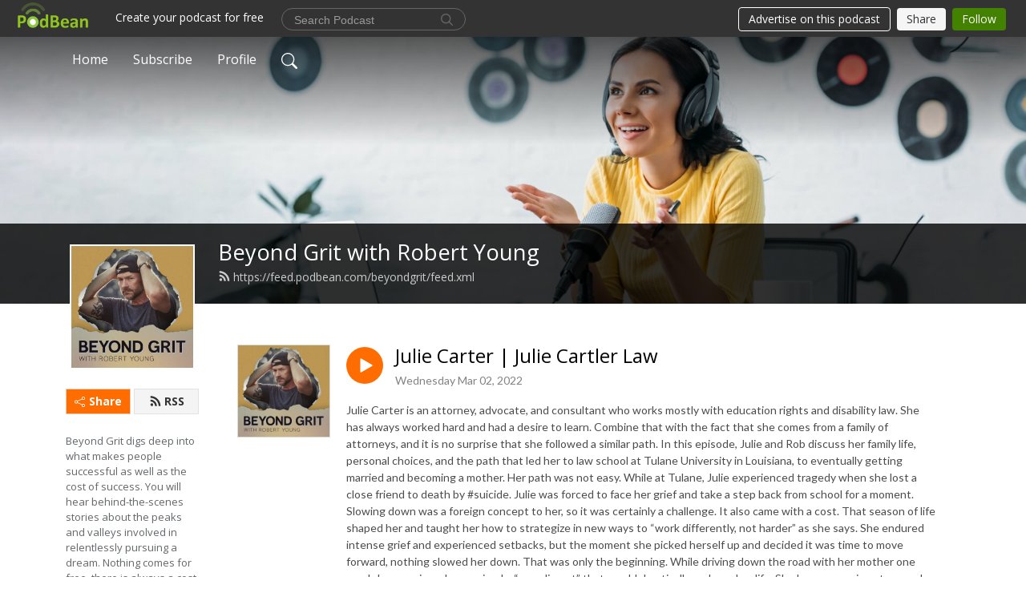

--- FILE ---
content_type: text/html; charset=UTF-8
request_url: https://beyondgrit.podbean.com/e/julie-carter-julie-cartler-law/
body_size: 9029
content:
<!DOCTYPE html>
<html  data-head-attrs=""  lang="en">
<head>
  <meta charset="UTF-8">
  <meta name="viewport" content="width=device-width, initial-scale=1.0">
  <meta name="mobile-web-app-capable" content="yes">
  <meta name="apple-mobile-web-app-status-bar-style" content="black">
  <meta name="theme-color" content="#ffffff">
  <link rel="stylesheet" href="https://cdnjs.cloudflare.com/ajax/libs/twitter-bootstrap/5.0.1/css/bootstrap.min.css" integrity="sha512-Ez0cGzNzHR1tYAv56860NLspgUGuQw16GiOOp/I2LuTmpSK9xDXlgJz3XN4cnpXWDmkNBKXR/VDMTCnAaEooxA==" crossorigin="anonymous" referrerpolicy="no-referrer" />
  <link rel="preconnect" href="https://fonts.googleapis.com">
  <link rel="preconnect" href="https://fonts.gstatic.com" crossorigin>
  <script type="module" crossorigin src="https://pbcdn1.podbean.com/fs1/user-site-dist/assets/index.1ad62341.js"></script>
    <link rel="modulepreload" href="https://pbcdn1.podbean.com/fs1/user-site-dist/assets/vendor.7a484e8a.js">
    <link rel="stylesheet" href="https://pbcdn1.podbean.com/fs1/user-site-dist/assets/index.d710f70e.css">
  <link rel="manifest" href="/user-site/manifest.webmanifest" crossorigin="use-credentials"><title>Julie Carter | Julie Cartler Law | Beyond Grit with Robert Young</title><link rel="icon" href="https://www.podbean.com/images/favicon.ico"><link rel="apple-touch-icon" href="https://www.podbean.com/images/favicon.ico"><meta property="og:title" content="Julie Carter | Julie Cartler Law | Beyond Grit with Robert Young"><meta property="og:image" content="https://d2bwo9zemjwxh5.cloudfront.net/image-logo/11124369/Beyond_Grit_-_Cover_Art_-_FINAL9a9z9_1200x628.jpg?s=f67a0d8184152195bd5af44c62e05ca5&amp;e=jpg"><meta property="og:type" content="article"><meta property="og:url" content="https://beyondgrit.podbean.com/e/julie-carter-julie-cartler-law/"><meta property="og:description" content="Julie Carter is an attorney, advocate, and consultant who works mostly with education rights and disability law. She has always worked hard and had a desire to learn. Combine that with the fact that she comes from a family of attorneys, and it is no surprise that she followed a similar path. In this episode, Julie and Rob discuss her family life, personal choices, and the path that led her to law school at Tulane University in Louisiana, to eventually getting married and becoming a mother. Her path was not easy. While at Tulane, Julie experienced tragedy when she lost a close friend to death by #suicide. Julie was forced to face her grief and take a step back from school for a moment. Slowing down was a foreign concept to her, so it was certainly a challenge. It also came with a cost. That season of life shaped her and taught her how to strategize in new ways to “work differently, not harder” as she says. She endured intense grief and experienced setbacks, but the moment she picked herself up and decided it was time to move forward, nothing slowed her down. That was only the beginning. While driving down the road with her mother one weekday morning, she received a “compliment” that would drastically reshape her life. She has an amazing story, and her mother has an interesting way of giving complements. Listen and find out. We hope you enjoy this episode. Make sure to like, rate, review, and tell someone about it. Follow Julie Carter and reach out if you have any legal needs.
.
Instagram: @juliecarterlaw
.
.
#attorney #femaleattorney #femalebusinessowner #educationrights #disabilityrights #children #advocate #struggle #survival #leadership #author #your #story #love #compassion #hope #home #family #life #lifestory #courage #change #give #art #athlete #hustle #beyond #grit #attorney "><meta name="description" content="Julie Carter is an attorney, advocate, and consultant who works mostly with education rights and disability law. She has always worked hard and had a desire to learn. Combine that with the fact that she comes from a family of attorneys, and it is no surprise that she followed a similar path. In this episode, Julie and Rob discuss her family life, personal choices, and the path that led her to law school at Tulane University in Louisiana, to eventually getting married and becoming a mother. Her path was not easy. While at Tulane, Julie experienced tragedy when she lost a close friend to death by #suicide. Julie was forced to face her grief and take a step back from school for a moment. Slowing down was a foreign concept to her, so it was certainly a challenge. It also came with a cost. That season of life shaped her and taught her how to strategize in new ways to “work differently, not harder” as she says. She endured intense grief and experienced setbacks, but the moment she picked herself up and decided it was time to move forward, nothing slowed her down. That was only the beginning. While driving down the road with her mother one weekday morning, she received a “compliment” that would drastically reshape her life. She has an amazing story, and her mother has an interesting way of giving complements. Listen and find out. We hope you enjoy this episode. Make sure to like, rate, review, and tell someone about it. Follow Julie Carter and reach out if you have any legal needs.
.
Instagram: @juliecarterlaw
.
.
#attorney #femaleattorney #femalebusinessowner #educationrights #disabilityrights #children #advocate #struggle #survival #leadership #author #your #story #love #compassion #hope #home #family #life #lifestory #courage #change #give #art #athlete #hustle #beyond #grit #attorney "><meta name="twitter:card" content="player"><meta name="twitter:site" content="@podbeancom"><meta name="twitter:url" content="https://beyondgrit.podbean.com/e/julie-carter-julie-cartler-law/"><meta name="twitter:title" content="Julie Carter | Julie Cartler Law | Beyond Grit with Robert Young"><meta name="twitter:description" content="Julie Carter is an attorney, advocate, and consultant who works mostly with education rights and disability law. She has always worked hard and had a desire to learn. Combine that with the fact that she comes from a family of attorneys, and it is no surprise that she followed a similar path. In this episode, Julie and Rob discuss her family life, personal choices, and the path that led her to law school at Tulane University in Louisiana, to eventually getting married and becoming a mother. Her path was not easy. While at Tulane, Julie experienced tragedy when she lost a close friend to death by #suicide. Julie was forced to face her grief and take a step back from school for a moment. Slowing down was a foreign concept to her, so it was certainly a challenge. It also came with a cost. That season of life shaped her and taught her how to strategize in new ways to “work differently, not harder” as she says. She endured intense grief and experienced setbacks, but the moment she picked herself up and decided it was time to move forward, nothing slowed her down. That was only the beginning. While driving down the road with her mother one weekday morning, she received a “compliment” that would drastically reshape her life. She has an amazing story, and her mother has an interesting way of giving complements. Listen and find out. We hope you enjoy this episode. Make sure to like, rate, review, and tell someone about it. Follow Julie Carter and reach out if you have any legal needs.
.
Instagram: @juliecarterlaw
.
.
#attorney #femaleattorney #femalebusinessowner #educationrights #disabilityrights #children #advocate #struggle #survival #leadership #author #your #story #love #compassion #hope #home #family #life #lifestory #courage #change #give #art #athlete #hustle #beyond #grit #attorney "><meta name="twitter:image" content="https://d2bwo9zemjwxh5.cloudfront.net/image-logo/11124369/Beyond_Grit_-_Cover_Art_-_FINAL9a9z9_1200x628.jpg?s=f67a0d8184152195bd5af44c62e05ca5&amp;e=jpg"><meta name="twitter:player" content="https://www.podbean.com/player-v2/?i=ikrtx-11beb59&amp;square=1"><meta name="twitter:player:width" content="420"><meta name="twitter:player:height" content="420"><meta http-equiv="Content-Type" content="text/html; charset=UTF-8"><meta http-equiv="Content-Language" content="en-us"><meta name="generator" content="Podbean 3.2"><meta name="viewport" content="width=device-width, user-scalable=no, initial-scale=1.0, minimum-scale=1.0, maximum-scale=1.0"><meta name="author" content="PodBean Development"><meta name="Copyright" content="PodBean"><meta name="HandheldFriendly" content="True"><meta name="MobileOptimized" content="MobileOptimized"><meta name="robots" content="all"><meta name="twitter:app:id:googleplay" content="com.podbean.app.podcast"><meta name="twitter:app:id:ipad" content="973361050"><meta name="twitter:app:id:iphone" content="973361050"><meta name="twitter:app:name:googleplay" content="Podbean"><meta name="twitter:app:name:ipad" content="Podbean"><meta name="twitter:app:name:iphone" content="Podbean"><script type="application/ld+json">{"@context":"https://schema.org/","@type":"PodcastEpisode","url":"/e/julie-carter-julie-cartler-law/","name":"Julie Carter | Julie Cartler Law","datePublished":"2022-03-02","description":"Julie Carter is an attorney, advocate, and consultant who works mostly with education rights and disability law. She has always worked hard and had a desire to learn. Combine that with the fact that she comes from a family of attorneys, and it is no surprise that she followed a similar path. In this episode, Julie and Rob discuss her family life, personal choices, and the path that led her to law school at Tulane University in Louisiana, to eventually getting married and becoming a mother. Her path was not easy. While at Tulane, Julie experienced tragedy when she lost a close friend to death by #suicide. Julie was forced to face her grief and take a step back from school for a moment. Slowing down was a foreign concept to her, so it was certainly a challenge. It also came with a cost. That season of life shaped her and taught her how to strategize in new ways to “work differently, not harder” as she says. She endured intense grief and experienced setbacks, but the moment she picked herself up and decided it was time to move forward, nothing slowed her down. That was only the beginning. While driving down the road with her mother one weekday morning, she received a “compliment” that would drastically reshape her life. She has an amazing story, and her mother has an interesting way of giving complements. Listen and find out. We hope you enjoy this episode. Make sure to like, rate, review, and tell someone about it. Follow Julie Carter and reach out if you have any legal needs.\n.\nInstagram: @juliecarterlaw\n.\n.\n#attorney #femaleattorney #femalebusinessowner #educationrights #disabilityrights #children #advocate #struggle #survival #leadership #author #your #story #love #compassion #hope #home #family #life #lifestory #courage #change #give #art #athlete #hustle #beyond #grit #attorney ","associatedMedia":{"@type":"MediaObject","contentUrl":"https://mcdn.podbean.com/mf/web/ey3yus/Julie_Carter_Final_.mp3"},"partOfSeries":{"@type":"PodcastSeries","name":"Beyond Grit with Robert Young","url":"https://beyondgrit.podbean.com"}}</script><link type="application/rss+xml" rel="alternate" href="https://feed.podbean.com/beyondgrit/feed.xml" title="Beyond Grit with Robert Young"><link rel="canonical" href="https://beyondgrit.podbean.com/e/julie-carter-julie-cartler-law/"><meta name="head:count" content="35"><link rel="modulepreload" crossorigin href="https://pbcdn1.podbean.com/fs1/user-site-dist/assets/episode.b821da30.js"><link rel="stylesheet" href="https://pbcdn1.podbean.com/fs1/user-site-dist/assets/episode.6d6d54b9.css"><link rel="modulepreload" crossorigin href="https://pbcdn1.podbean.com/fs1/user-site-dist/assets/HomeHeader.500f78d5.js"><link rel="stylesheet" href="https://pbcdn1.podbean.com/fs1/user-site-dist/assets/HomeHeader.f51f4f51.css"><link rel="modulepreload" crossorigin href="https://pbcdn1.podbean.com/fs1/user-site-dist/assets/HeadEpisode.60975439.js"><link rel="stylesheet" href="https://pbcdn1.podbean.com/fs1/user-site-dist/assets/HeadEpisode.72529506.css">
</head>
<body  data-head-attrs="" >
  <div id="app" data-server-rendered="true"><div class="main-page main-style-light" style="--font:Open Sans,Helvetica,Arial,Verdana,sans-serif;--secondaryFont:Lato,Helvetica,Arial,Verdana,sans-serif;--playerColor:#ff6d00;--playerColorRGB:255,109,0;--homeHeaderTextColor:#ffffff;"><!----><div loginurl="https://www.podbean.com/site/user/login?return=https%253A%252F%252Fbeyondgrit.podbean.com%252Fe%252Fjulie-carter-julie-cartler-law%252F&amp;rts=402df353aee8692c0e3bd0adaf15ad03fe18c420" postname="julie-carter-julie-cartler-law"><div class="theme-frontrow3 episode-detail d-flex flex-column h-100 navigation-transparent"><!--[--><div class="cc-navigation1 navigation" style="--navigationFontColor:#FFFFFF;--navigationBackgroundColor:#000000;"><nav class="navbar navbar-expand-lg"><div class="container justify-content-center"><div style="" class="nav-item search-icon list-unstyled"><button class="btn bg-transparent d-black d-lg-none border-0 nav-link text-dark px-2" type="button" title="Search"><svg xmlns="http://www.w3.org/2000/svg" width="20" height="20" fill="currentColor" class="bi bi-search" viewbox="0 0 16 16"><path d="M11.742 10.344a6.5 6.5 0 1 0-1.397 1.398h-.001c.03.04.062.078.098.115l3.85 3.85a1 1 0 0 0 1.415-1.414l-3.85-3.85a1.007 1.007 0 0 0-.115-.1zM12 6.5a5.5 5.5 0 1 1-11 0 5.5 5.5 0 0 1 11 0z"></path></svg></button></div><div class="h-search" style="display:none;"><input class="form-control shadow-sm rounded-pill border-0" title="Search" value="" type="text" placeholder="Search"><button type="button" class="btn bg-transparent border-0">Cancel</button></div><button class="navbar-toggler px-2" type="button" title="Navbar toggle" data-bs-toggle="collapse" data-bs-target="#navbarNav" aria-controls="navbarNav" aria-expanded="false" aria-label="Toggle navigation"><svg xmlns="http://www.w3.org/2000/svg" width="28" height="28" fill="currentColor" class="bi bi-list" viewbox="0 0 16 16"><path fill-rule="evenodd" d="M2.5 12a.5.5 0 0 1 .5-.5h10a.5.5 0 0 1 0 1H3a.5.5 0 0 1-.5-.5zm0-4a.5.5 0 0 1 .5-.5h10a.5.5 0 0 1 0 1H3a.5.5 0 0 1-.5-.5zm0-4a.5.5 0 0 1 .5-.5h10a.5.5 0 0 1 0 1H3a.5.5 0 0 1-.5-.5z"></path></svg></button><div class="collapse navbar-collapse" id="navbarNav"><ul class="navbar-nav" style=""><!--[--><li class="nav-item"><!--[--><a href="/" class="nav-link"><!--[-->Home<!--]--></a><!--]--></li><li class="nav-item"><!--[--><a target="_blank" rel="noopener noreferrer" class="nav-link" active-class="active" href="https://www.podbean.com/site/podcatcher/index/blog/mpG0pKFyOuVj"><!--[-->Subscribe<!--]--></a><!--]--></li><li class="nav-item"><!--[--><a target="_blank" rel="noopener noreferrer" class="nav-link" active-class="active" href="https://www.podbean.com/user-lxjLEys8qTK2"><!--[-->Profile<!--]--></a><!--]--></li><!--]--><!--[--><li style="" class="nav-item search-icon"><button class="btn bg-transparent border-0 nav-link" type="button" title="Search"><svg xmlns="http://www.w3.org/2000/svg" width="20" height="20" fill="currentColor" class="bi bi-search" viewbox="0 0 16 16"><path d="M11.742 10.344a6.5 6.5 0 1 0-1.397 1.398h-.001c.03.04.062.078.098.115l3.85 3.85a1 1 0 0 0 1.415-1.414l-3.85-3.85a1.007 1.007 0 0 0-.115-.1zM12 6.5a5.5 5.5 0 1 1-11 0 5.5 5.5 0 0 1 11 0z"></path></svg></button></li><!--]--></ul></div></div></nav></div><!----><!--]--><div class="common-content flex-shrink-0"><!--[--><!----><div class="cc-top-content home-header-bg"><div class="cover-panel"><div class="img"><img src="https://pbcdn1.podbean.com/fs1/user-site-dist/assets/frontrow3-banner-lignht.jpg" alt="Beyond Grit with Robert Young"></div></div><div class="navbar-bg-mask"></div><div class="podcast-title-bg"><div class="container"><div class="row"><div class="col-12 col-lg-3 col-xl-2 d-none d-lg-block"> </div><div class="col-12 col-lg-9 col-xl-10"><div class="podcast-feed"><h1 class="text-break mb-md-1"><a href="/" class=""><!--[-->Beyond Grit with Robert Young<!--]--></a></h1><p class="feed-link mb-2"><a class="text-decoration-none" href="https://feed.podbean.com/beyondgrit/feed.xml"><svg t="1625731275538" class="icon icon-rss" fill="currentColor" viewbox="0 0 1024 1024" version="1.1" xmlns="http://www.w3.org/2000/svg" p-id="11610" width="16" height="16"><path d="M329.143 768q0 45.714-32 77.714t-77.714 32-77.715-32-32-77.714 32-77.714 77.715-32 77.714 32 32 77.714z m292.571 70.286q1.143 16-9.714 27.428-10.286 12-26.857 12H508q-14.286 0-24.571-9.428T472 844.57q-12.571-130.857-105.429-223.714T142.857 515.43q-14.286-1.143-23.714-11.429t-9.429-24.571v-77.143q0-16.572 12-26.857 9.715-9.715 24.572-9.715h2.857q91.428 7.429 174.857 46T472 515.43q65.143 64.571 103.714 148t46 174.857z m292.572 1.143q1.143 15.428-10.286 26.857-10.286 11.428-26.286 11.428H796q-14.857 0-25.429-10T759.43 843.43Q752.57 720.57 701.714 610T569.43 418t-192-132.286T144 227.43q-14.286-0.572-24.286-11.143t-10-24.857v-81.715q0-16 11.429-26.285 10.286-10.286 25.143-10.286H148q149.714 7.428 286.571 68.571t243.143 168q106.857 106.286 168 243.143t68.572 286.572z" p-id="11611"></path></svg> https://feed.podbean.com/beyondgrit/feed.xml</a></p></div></div></div></div></div></div><!--]--><div class="container"><div class="row"><div class="col-12 col-lg-3 col-xl-2"><div class="left-side-panel"><div class="side-panel-content"><div class="text-center"><img class="podcast-logo" src="https://pbcdn1.podbean.com/imglogo/image-logo/11124369/Beyond_Grit_-_Cover_Art_-_FINAL9a9z9.jpg" alt="Beyond Grit with Robert Young"></div><!----><div class="row gx-1 share-rss justify-content-between pt-4"><div class="col"><a class="btn btn-share fs-14 fw-bolder text-white" href="javascript:void(0);"><svg xmlns="http://www.w3.org/2000/svg" width="16" height="16" fill="currentColor" class="bi bi-share" viewbox="0 0 16 16"><path d="M13.5 1a1.5 1.5 0 1 0 0 3 1.5 1.5 0 0 0 0-3zM11 2.5a2.5 2.5 0 1 1 .603 1.628l-6.718 3.12a2.499 2.499 0 0 1 0 1.504l6.718 3.12a2.5 2.5 0 1 1-.488.876l-6.718-3.12a2.5 2.5 0 1 1 0-3.256l6.718-3.12A2.5 2.5 0 0 1 11 2.5zm-8.5 4a1.5 1.5 0 1 0 0 3 1.5 1.5 0 0 0 0-3zm11 5.5a1.5 1.5 0 1 0 0 3 1.5 1.5 0 0 0 0-3z"></path></svg> Share</a></div><div class="col"><a class="btn btn-rss fs-14 fw-bolder" href="https://www.podbean.com/site/podcatcher/index/blog/mpG0pKFyOuVj"><svg t="1625731275538" class="icon icon-rss" fill="currentColor" viewbox="0 0 1024 1024" version="1.1" xmlns="http://www.w3.org/2000/svg" p-id="11610" width="16" height="16"><path d="M329.143 768q0 45.714-32 77.714t-77.714 32-77.715-32-32-77.714 32-77.714 77.715-32 77.714 32 32 77.714z m292.571 70.286q1.143 16-9.714 27.428-10.286 12-26.857 12H508q-14.286 0-24.571-9.428T472 844.57q-12.571-130.857-105.429-223.714T142.857 515.43q-14.286-1.143-23.714-11.429t-9.429-24.571v-77.143q0-16.572 12-26.857 9.715-9.715 24.572-9.715h2.857q91.428 7.429 174.857 46T472 515.43q65.143 64.571 103.714 148t46 174.857z m292.572 1.143q1.143 15.428-10.286 26.857-10.286 11.428-26.286 11.428H796q-14.857 0-25.429-10T759.43 843.43Q752.57 720.57 701.714 610T569.43 418t-192-132.286T144 227.43q-14.286-0.572-24.286-11.143t-10-24.857v-81.715q0-16 11.429-26.285 10.286-10.286 25.143-10.286H148q149.714 7.428 286.571 68.571t243.143 168q106.857 106.286 168 243.143t68.572 286.572z" p-id="11611"></path></svg> RSS</a></div></div><p class="podcast-description fs-13 pt-4 pb-lg-5" style="">Beyond Grit digs deep into what makes people successful as well as the cost of success. You will hear behind-the-scenes stories about the peaks and valleys involved in relentlessly pursuing a dream. Nothing comes for free, there is always a cost and smarts alone don’t guarantee success. It’s a person’s drive and determination, discipline and grit - that is the difference maker. If you’ve lived the journey or in the midst of it, you can’t help but appreciate these extraordinary tales of success.log</p></div></div></div><div class="col-12 col-lg-9 col-xl-10"><!----><!--[--><!----><div><div class="container list-container"><!--[--><h2 class="text-center cc-episode-title">Episodes</h2><!--]--><div class="episode-list-type-list row row-cols-1 row-cols-md-4 pt-4 g-4 mt-0 episode-content cc-episode-list"><!--[--><div class="col6 mt-0 card bg-transparent border-0 d-md-flex list"><div class="episode-logo position-relative" href="javascript:void(0)"><div class="e-logo"><img class="object-fit-cover" width="300" height="300" alt="Julie Carter | Julie Cartler Law" src="https://pbcdn1.podbean.com/imglogo/image-logo/11124369/Beyond_Grit_-_Cover_Art_-_FINAL9a9z9_300x300.jpg" loading="lazy"></div><p class="e-l-date"><!----><span class="episode-date">Wednesday Mar 02, 2022</span></p><div class="hover-bg"></div><div class="play-bg position-absolute d-flex align-items-center justify-content-center"><button type="button" class="btn btn-link play-button" title="Play Julie Carter | Julie Cartler Law"><span class="play-button-bg"><svg t="1622017593702" class="icon icon-play" fill="currentColor" viewbox="0 0 1024 1024" version="1.1" xmlns="http://www.w3.org/2000/svg" p-id="12170" width="30" height="30"><path d="M844.704269 475.730473L222.284513 116.380385a43.342807 43.342807 0 0 0-65.025048 37.548353v718.692951a43.335582 43.335582 0 0 0 65.025048 37.541128l622.412531-359.342864a43.357257 43.357257 0 0 0 0.007225-75.08948z" fill="" p-id="12171"></path></svg></span></button></div></div><div class="card-body position-relative"><div class="card-body-button-title"><button type="button" class="btn btn-link play-button e-r-play-button" title="Play Julie Carter | Julie Cartler Law"><span class="play-button-bg"><svg t="1622017593702" class="icon icon-play" fill="currentColor" viewbox="0 0 1024 1024" version="1.1" xmlns="http://www.w3.org/2000/svg" p-id="12170" width="30" height="30"><path d="M844.704269 475.730473L222.284513 116.380385a43.342807 43.342807 0 0 0-65.025048 37.548353v718.692951a43.335582 43.335582 0 0 0 65.025048 37.541128l622.412531-359.342864a43.357257 43.357257 0 0 0 0.007225-75.08948z" fill="" p-id="12171"></path></svg></span></button><div class="right-title-date"><h2 class="card-title e-title text-truncate"><a aria-current="page" href="/e/julie-carter-julie-cartler-law/" class="router-link-active router-link-exact-active text-decoration-none text-truncate"><!--[-->Julie Carter | Julie Cartler Law<!--]--></a></h2><p class="r-t-date text-gray"><!----><span class="episode-date">Wednesday Mar 02, 2022</span></p></div></div><p class="e-date text-gray"><!----><span class="episode-date">Wednesday Mar 02, 2022</span></p><div class="episode-description"><p class="e-description text-two-line card-text"><p>Julie Carter is an attorney, advocate, and consultant who works mostly with education rights and disability law. She has always worked hard and had a desire to learn. Combine that with the fact that she comes from a family of attorneys, and it is no surprise that she followed a similar path. In this episode, Julie and Rob discuss her family life, personal choices, and the path that led her to law school at Tulane University in Louisiana, to eventually getting married and becoming a mother. Her path was not easy. While at Tulane, Julie experienced tragedy when she lost a close friend to death by #suicide. Julie was forced to face her grief and take a step back from school for a moment. Slowing down was a foreign concept to her, so it was certainly a challenge. It also came with a cost. That season of life shaped her and taught her how to strategize in new ways to “work differently, not harder” as she says. She endured intense grief and experienced setbacks, but the moment she picked herself up and decided it was time to move forward, nothing slowed her down. That was only the beginning. While driving down the road with her mother one weekday morning, she received a “compliment” that would drastically reshape her life. She has an amazing story, and her mother has an interesting way of giving complements. Listen and find out. We hope you enjoy this episode. Make sure to like, rate, review, and tell someone about it. Follow Julie Carter and reach out if you have any legal needs.</p>
<p>.</p>
<p>Instagram: @juliecarterlaw</p>
<p>.</p>
<p>.</p>
<p>#attorney #femaleattorney #femalebusinessowner #educationrights #disabilityrights #children #advocate #struggle #survival #leadership #author #your #story #love #compassion #hope #home #family #life #lifestory #courage #change #give #art #athlete #hustle #beyond #grit #attorney </p></p></div><div class="cc-post-toolbar"><ul class="list-unstyled d-flex mb-0 row gx-5 p-0"><li class="col-auto"><button class="border-0 p-0 bg-transparent row gx-1 align-items-center" title="Likes"><svg xmlns="http://www.w3.org/2000/svg" width="16" height="16" fill="currentColor" class="bi bi-heart col-auto icon-like" viewbox="0 0 16 16"><path d="m8 2.748-.717-.737C5.6.281 2.514.878 1.4 3.053c-.523 1.023-.641 2.5.314 4.385.92 1.815 2.834 3.989 6.286 6.357 3.452-2.368 5.365-4.542 6.286-6.357.955-1.886.838-3.362.314-4.385C13.486.878 10.4.28 8.717 2.01L8 2.748zM8 15C-7.333 4.868 3.279-3.04 7.824 1.143c.06.055.119.112.176.171a3.12 3.12 0 0 1 .176-.17C12.72-3.042 23.333 4.867 8 15z"></path></svg><span class="text-gray col-auto item-name">Likes</span><!----></button></li><li class="col-auto"><a class="border-0 p-0 bg-transparent row gx-1 align-items-center" href="https://www.podbean.com/media/share/pb-ikrtx-11beb59?download=1" target="_blank" title="Download"><svg xmlns="http://www.w3.org/2000/svg" width="16" height="16" fill="currentColor" class="bi bi-arrow-down-square col-auto" viewbox="0 0 16 16"><path fill-rule="evenodd" d="M15 2a1 1 0 0 0-1-1H2a1 1 0 0 0-1 1v12a1 1 0 0 0 1 1h12a1 1 0 0 0 1-1V2zM0 2a2 2 0 0 1 2-2h12a2 2 0 0 1 2 2v12a2 2 0 0 1-2 2H2a2 2 0 0 1-2-2V2zm8.5 2.5a.5.5 0 0 0-1 0v5.793L5.354 8.146a.5.5 0 1 0-.708.708l3 3a.5.5 0 0 0 .708 0l3-3a.5.5 0 0 0-.708-.708L8.5 10.293V4.5z"></path></svg><span class="text-gray col-auto item-name">Download</span><!----></a></li><li class="col-auto"><button class="border-0 p-0 bg-transparent row gx-1 align-items-center" title="Share" data-bs-toggle="modal" data-bs-target="#shareModal"><svg xmlns="http://www.w3.org/2000/svg" width="16" height="16" fill="currentColor" class="bi bi-share col-auto" viewbox="0 0 16 16"><path d="M13.5 1a1.5 1.5 0 1 0 0 3 1.5 1.5 0 0 0 0-3zM11 2.5a2.5 2.5 0 1 1 .603 1.628l-6.718 3.12a2.499 2.499 0 0 1 0 1.504l6.718 3.12a2.5 2.5 0 1 1-.488.876l-6.718-3.12a2.5 2.5 0 1 1 0-3.256l6.718-3.12A2.5 2.5 0 0 1 11 2.5zm-8.5 4a1.5 1.5 0 1 0 0 3 1.5 1.5 0 0 0 0-3zm11 5.5a1.5 1.5 0 1 0 0 3 1.5 1.5 0 0 0 0-3z"></path></svg><span class="text-gray item-name col-auto">Share</span></button></li></ul></div></div></div><!--]--></div><!----></div></div><!--]--><!----><div class="episode-detail-bottom container"><div class="pb-2 pt-4"><div class="cc-comments"><div class="comment-title">Comment (0) </div><!----><div class="content empty-content text-center"><svg xmlns="http://www.w3.org/2000/svg" width="16" height="16" fill="currentColor" class="bi bi-chat-left-text" viewbox="0 0 16 16"><path d="M14 1a1 1 0 0 1 1 1v8a1 1 0 0 1-1 1H4.414A2 2 0 0 0 3 11.586l-2 2V2a1 1 0 0 1 1-1h12zM2 0a2 2 0 0 0-2 2v12.793a.5.5 0 0 0 .854.353l2.853-2.853A1 1 0 0 1 4.414 12H14a2 2 0 0 0 2-2V2a2 2 0 0 0-2-2H2z"></path><path d="M3 3.5a.5.5 0 0 1 .5-.5h9a.5.5 0 0 1 0 1h-9a.5.5 0 0 1-.5-.5zM3 6a.5.5 0 0 1 .5-.5h9a.5.5 0 0 1 0 1h-9A.5.5 0 0 1 3 6zm0 2.5a.5.5 0 0 1 .5-.5h5a.5.5 0 0 1 0 1h-5a.5.5 0 0 1-.5-.5z"></path></svg><p class="pt-3">No comments yet. Be the first to say something!</p></div></div></div></div></div></div></div></div><!--[--><footer class="cc-footer1 footer mt-auto" style="--footerFontColor:#ffffff;--footerBackgroundColor:#000000;"><div class="container p-0 d-sm-flex justify-content-sm-between align-items-center flex-row-reverse"><ul class="row gx-4 social-icon-content list-unstyled d-flex justify-content-md-start justify-content-center mb-0"><!----><!----><!----><!----><!----></ul><div class="right-content"><p class="mb-0 pt-2">Copyright 2021 All rights reserved.</p><p class="by">Podcast Powered By <a href="https://www.podbean.com" target="_blank" rel="noopener noreferrer">Podbean</a></p></div></div></footer><div class="after-footer"></div><!----><!--]--></div></div><!----><!----><!----><div style="display:none;">Version: 20241125</div></div></div>

<script>window.__INITIAL_STATE__="{\"store\":{\"baseInfo\":{\"podcastTitle\":\"Beyond Grit with Robert Young\",\"slug\":\"beyondgrit\",\"podcastDescription\":\"Beyond Grit digs deep into what makes people successful as well as the cost of success. You will hear behind-the-scenes stories about the peaks and valleys involved in relentlessly pursuing a dream. Nothing comes for free, there is always a cost and smarts alone don’t guarantee success. It’s a person’s drive and determination, discipline and grit - that is the difference maker. If you’ve lived the journey or in the midst of it, you can’t help but appreciate these extraordinary tales of success.log\",\"podcastLogo\":\"https:\u002F\u002Fpbcdn1.podbean.com\u002Fimglogo\u002Fimage-logo\u002F11124369\u002FBeyond_Grit_-_Cover_Art_-_FINAL9a9z9.jpg\",\"podcastShareLogo\":\"https:\u002F\u002Fd2bwo9zemjwxh5.cloudfront.net\u002Fimage-logo\u002F11124369\u002FBeyond_Grit_-_Cover_Art_-_FINAL9a9z9_1200x628.jpg?s=f67a0d8184152195bd5af44c62e05ca5&e=jpg\",\"podcastUrl\":\"https:\u002F\u002Fbeyondgrit.podbean.com\",\"podcastCanSearched\":true,\"feedUrl\":\"https:\u002F\u002Ffeed.podbean.com\u002Fbeyondgrit\u002Ffeed.xml\",\"theme\":\"frontrow3\",\"podcastDeepLink\":\"https:\u002F\u002Fwww.podbean.com\u002Fpw\u002Fpbblog-2bxsh-a9be91?from=usersite\",\"removePodbeanBranding\":\"no\",\"brandingLogo\":null,\"timeZone\":{\"timeZoneId\":15,\"gmtAdjustment\":\"GMT-05:00\",\"useDaylightTime\":1,\"value\":-5,\"text\":\"(GMT-05:00) Eastern Time (US & Canada)\",\"daylightStartTime\":\"Second Sunday Of March +2 Hours\",\"daylightEndTime\":\"First Sunday Of November +2 Hours\",\"timezone\":\"America\u002FNew_York\"},\"podcastDownloads\":null,\"totalEpisodes\":51,\"showComments\":true,\"iOSAppDownloadLink\":null,\"customizeCssUrl\":null,\"androidAppDownloadLink\":null,\"showPostShare\":true,\"showLike\":true,\"author\":\"Robert Young\",\"enableEngagementStats\":true,\"shareEmbedLink\":\"https:\u002F\u002Fadmin5.podbean.com\u002Fembed.html?id=pbblog-2bxsh-a9be91-playlist\",\"language\":\"en\",\"sensitivitySessionExpireTime\":3600,\"podcastApps\":[{\"name\":\"Podbean App\",\"link\":\"https:\u002F\u002Fwww.podbean.com\u002Fpw\u002Fpbblog-2bxsh-a9be91?from=usersite\",\"image\":\"https:\u002F\u002Fpbcdn1.podbean.com\u002Ffs1\u002Fsite\u002Fimages\u002Fadmin5\u002Fpodbean-app.png\",\"title\":null},{\"name\":\"Amazon Music\",\"link\":\"https:\u002F\u002Fmusic.amazon.com\u002Fpodcasts\u002F9ef426e4-f9f1-419d-b059-84b7c3f937b8\",\"image\":\"https:\u002F\u002Fpbcdn1.podbean.com\u002Ffs1\u002Fsite\u002Fimages\u002Fadmin5\u002FAmazonMusic.png\",\"title\":null}],\"components\":{\"base\":[{\"id\":\"MainStyle\",\"val\":\"light\"},{\"id\":\"Font\",\"val\":\"Open Sans\"},{\"id\":\"SecondaryFont\",\"val\":\"Lato\"},{\"id\":\"PlayerColor\",\"val\":\"#ff6d00\"},{\"id\":\"PlayerStyle\",\"val\":\"player1\"},{\"id\":\"PlayerWave\",\"val\":\"show\"},{\"id\":\"Favicon\",\"val\":\"https:\u002F\u002Fwww.podbean.com\u002Fimages\u002Ffavicon.ico\"},{\"id\":\"CookiesNotice\",\"val\":\"hide\"},{\"id\":\"CookiesNoticeContent\",\"val\":\"\u003Ch4\u003ECookies Notice\u003C\u002Fh4\u003E\u003Cp\u003EThis website uses cookies to improve your experience while you navigate through the website. By using our website you agree to our use of cookies.\u003C\u002Fp\u003E\"},{\"id\":\"EpisodePageCustomizeComponent\",\"val\":\"hide\"}],\"home-header\":[{\"id\":\"HomeHeaderTextColor\",\"val\":\"#ffffff\"},{\"id\":\"BackgroundImage\",\"val\":\"\u002Fassets\u002Ffrontrow3-banner-lignht.jpg\"},{\"id\":\"BackgroundImageForMobile\",\"val\":null}],\"episode-list\":[{\"id\":\"EpisodeListType\",\"val\":\"list\"},{\"id\":\"EpisodesPerPage\",\"val\":10},{\"id\":\"EpisodeStats\",\"val\":\"hide\"}],\"navigation\":[{\"id\":\"NavigationFontColor\",\"val\":\"#FFFFFF\"},{\"id\":\"NavigationBackgroundColor\",\"val\":\"#000000\"},{\"id\":\"NavigationSearch\",\"val\":\"show\"},{\"id\":\"NavigationLinks\",\"val\":[{\"id\":\"Home\",\"type\":\"Link\",\"value\":\"\u002F\",\"text\":\"Home\",\"subitems\":[]},{\"id\":\"Subscribe\",\"type\":\"Link\",\"value\":\"https:\u002F\u002Fwww.podbean.com\u002Fsite\u002Fpodcatcher\u002Findex\u002Fblog\u002FmpG0pKFyOuVj\",\"text\":\"Subscribe\",\"subitems\":[]},{\"id\":\"Profile\",\"type\":\"Link\",\"value\":\"https:\u002F\u002Fwww.podbean.com\u002Fuser-lxjLEys8qTK2\",\"text\":\"Profile\",\"subitems\":[]}]}],\"footer\":[{\"id\":\"FooterType\",\"val\":\"Footer1\"},{\"id\":\"FooterFontColor\",\"val\":\"#ffffff\"},{\"id\":\"FooterBackgroundColor\",\"val\":\"#000000\"},{\"id\":\"FooterCopyright\",\"val\":\"Copyright 2021 All rights reserved.\"},{\"id\":\"SocialMediaLinks\",\"val\":{\"facebook_username\":\"\",\"twitter_username\":\"\",\"instagram_username\":\"\",\"youtube_username\":\"\",\"linkedin_username\":\"\"}}],\"customize-container1\":[],\"customize-container2\":[]},\"allLinks\":[],\"mainStylesDefaultSettings\":null,\"defaultCustomizeComponents\":null,\"scripts\":[],\"metas\":null,\"appConfig\":{\"package\":\"com.podbean.app.podcast\",\"app_store_id\":973361050,\"app_name\":\"Podbean\",\"scheme\":\"podbean\"},\"customizeCss\":null,\"canEditCss\":null,\"enableJsCodeInCustomizeContent\":false,\"enabledIframeCodeInCustomizeContent\":true,\"sectionMaxCount\":10,\"enableEditorLink\":true,\"enableEditCookiesNotice\":true,\"siteRedirectToFeed\":false,\"podcatcherRssUrl\":\"https:\u002F\u002Fwww.podbean.com\u002Fsite\u002Fpodcatcher\u002Findex\u002Fblog\u002FmpG0pKFyOuVj\",\"showFeed\":true,\"showTopBar\":true,\"enableWebSiteLike\":true,\"organizationName\":null,\"organizationPageLink\":null},\"backToListUrl\":\"\u002F\",\"tinymceLoaded\":false,\"listEpisodes\":[],\"userLikedEpisodes\":[],\"userLikeCheckedEpisodes\":[],\"topBarIframeLoaded\":false,\"listTotalCount\":0,\"listTotalPage\":0,\"listPage\":0,\"listType\":\"all\",\"listValue\":\"\",\"listName\":\"\",\"pageLoading\":false,\"apiBaseUrl\":\"https:\u002F\u002Fbeyondgrit.podbean.com\",\"apiV2BaseUrl\":\"\",\"apiCommonParams\":{\"t\":\"697590c6\",\"clientSignature\":\"c69648348b4813e03493aefe6cd5cd0b\",\"u\":null,\"customizing\":null},\"apiCommonHeaders\":{},\"comments\":[],\"commentsTotalCount\":0,\"commentsTotalPage\":0,\"commentsPage\":1,\"commentEpisodeId\":\"pb18606937-ikrtx\",\"episode\":{\"id\":\"pb18606937\",\"idTag\":\"ikrtx\",\"title\":\"Julie Carter | Julie Cartler Law\",\"logo\":\"https:\u002F\u002Fpbcdn1.podbean.com\u002Fimglogo\u002Fimage-logo\u002F11124369\u002FBeyond_Grit_-_Cover_Art_-_FINAL9a9z9_300x300.jpg\",\"shareLogo\":\"https:\u002F\u002Fd2bwo9zemjwxh5.cloudfront.net\u002Fimage-logo\u002F11124369\u002FBeyond_Grit_-_Cover_Art_-_FINAL9a9z9_1200x628.jpg?s=f67a0d8184152195bd5af44c62e05ca5&e=jpg\",\"largeLogo\":\"https:\u002F\u002Fpbcdn1.podbean.com\u002Fimglogo\u002Fimage-logo\u002F11124369\u002FBeyond_Grit_-_Cover_Art_-_FINAL9a9z9.jpg\",\"previewContent\":null,\"content\":\"\u003Cp\u003EJulie Carter is an attorney, advocate, and consultant who works mostly with education rights and disability law. She has always worked hard and had a desire to learn. Combine that with the fact that she comes from a family of attorneys, and it is no surprise that she followed a similar path. In this episode, Julie and Rob discuss her family life, personal choices, and the path that led her to law school at Tulane University in Louisiana, to eventually getting married and becoming a mother. Her path was not easy. While at Tulane, Julie experienced tragedy when she lost a close friend to death by #suicide. Julie was forced to face her grief and take a step back from school for a moment. Slowing down was a foreign concept to her, so it was certainly a challenge. It also came with a cost. That season of life shaped her and taught her how to strategize in new ways to “work differently, not harder” as she says. She endured intense grief and experienced setbacks, but the moment she picked herself up and decided it was time to move forward, nothing slowed her down. That was only the beginning. While driving down the road with her mother one weekday morning, she received a “compliment” that would drastically reshape her life. She has an amazing story, and her mother has an interesting way of giving complements. Listen and find out. We hope you enjoy this episode. Make sure to like, rate, review, and tell someone about it. Follow Julie Carter and reach out if you have any legal needs.\u003C\u002Fp\u003E\\n\u003Cp\u003E.\u003C\u002Fp\u003E\\n\u003Cp\u003EInstagram: @juliecarterlaw\u003C\u002Fp\u003E\\n\u003Cp\u003E.\u003C\u002Fp\u003E\\n\u003Cp\u003E.\u003C\u002Fp\u003E\\n\u003Cp\u003E#attorney #femaleattorney #femalebusinessowner #educationrights #disabilityrights #children #advocate #struggle #survival #leadership #author #your #story #love #compassion #hope #home #family #life #lifestory #courage #change #give #art #athlete #hustle #beyond #grit #attorney \u003C\u002Fp\u003E\",\"publishTimestamp\":1646222400,\"duration\":2669,\"mediaUrl\":\"https:\u002F\u002Fmcdn.podbean.com\u002Fmf\u002Fweb\u002Fey3yus\u002FJulie_Carter_Final_.mp3\",\"mediaType\":\"audio\u002Fmpeg\",\"shareLink\":\"https:\u002F\u002Fadmin5.podbean.com\u002Fembed.html?id=pb-ikrtx-11beb59\",\"likedCount\":null,\"deepLink\":\"https:\u002F\u002Fwww.podbean.com\u002Few\u002Fpb-ikrtx-11beb59\",\"transcriptUrl\":null,\"permalink\":\"\u002Fe\u002Fjulie-carter-julie-cartler-law\u002F\",\"downloadLink\":\"https:\u002F\u002Fwww.podbean.com\u002Fmedia\u002Fshare\u002Fpb-ikrtx-11beb59?download=1\",\"fallbackResource\":null,\"fallbackResourceMimetype\":null,\"downloadCount\":0,\"status\":\"publish\",\"hasMoreContent\":false,\"chaptersUrl\":null,\"explicit\":false},\"episodeShareLink\":null,\"deepLink\":\"https:\u002F\u002Fwww.podbean.com\u002Few\u002Fpb-ikrtx-11beb59\",\"playlist\":{\"episodes\":[],\"current\":0,\"start\":0,\"stop\":0,\"playing\":true,\"playerLoading\":true,\"playbackRate\":1,\"playbackRateIndex\":1,\"volume\":1},\"toasts\":[],\"confirm\":null,\"customizeEditorFormZIndex\":999,\"lastRequestTime\":null,\"validateChangesOnBeforeunload\":true,\"windowWidth\":1000,\"VITE_FS1_CDN_URL_PREFIX\":\"https:\u002F\u002Fpbcdn1.podbean.com\u002Ffs1\",\"reloadStats\":false,\"userIdEncrypted\":null,\"userProfilePicture\":null,\"username\":null,\"isVerified\":false,\"loadUserInfo\":false,\"loginUrl\":\"https:\u002F\u002Fwww.podbean.com\u002Fsite\u002Fuser\u002Flogin?return=https%253A%252F%252Fbeyondgrit.podbean.com%252Fe%252Fjulie-carter-julie-cartler-law%252F&rts=402df353aee8692c0e3bd0adaf15ad03fe18c420\",\"recaptchaV3Loaded\":false,\"recaptchaV2Loaded\":false,\"likesLoaded\":false,\"commentLikeMap\":{},\"commentOffset\":0,\"widgetCommentsLoaded\":false},\"episode\":{\"id\":\"pb18606937\",\"idTag\":\"ikrtx\",\"title\":\"Julie Carter | Julie Cartler Law\",\"logo\":\"https:\u002F\u002Fpbcdn1.podbean.com\u002Fimglogo\u002Fimage-logo\u002F11124369\u002FBeyond_Grit_-_Cover_Art_-_FINAL9a9z9_300x300.jpg\",\"shareLogo\":\"https:\u002F\u002Fd2bwo9zemjwxh5.cloudfront.net\u002Fimage-logo\u002F11124369\u002FBeyond_Grit_-_Cover_Art_-_FINAL9a9z9_1200x628.jpg?s=f67a0d8184152195bd5af44c62e05ca5&e=jpg\",\"largeLogo\":\"https:\u002F\u002Fpbcdn1.podbean.com\u002Fimglogo\u002Fimage-logo\u002F11124369\u002FBeyond_Grit_-_Cover_Art_-_FINAL9a9z9.jpg\",\"previewContent\":null,\"content\":\"\u003Cp\u003EJulie Carter is an attorney, advocate, and consultant who works mostly with education rights and disability law. She has always worked hard and had a desire to learn. Combine that with the fact that she comes from a family of attorneys, and it is no surprise that she followed a similar path. In this episode, Julie and Rob discuss her family life, personal choices, and the path that led her to law school at Tulane University in Louisiana, to eventually getting married and becoming a mother. Her path was not easy. While at Tulane, Julie experienced tragedy when she lost a close friend to death by #suicide. Julie was forced to face her grief and take a step back from school for a moment. Slowing down was a foreign concept to her, so it was certainly a challenge. It also came with a cost. That season of life shaped her and taught her how to strategize in new ways to “work differently, not harder” as she says. She endured intense grief and experienced setbacks, but the moment she picked herself up and decided it was time to move forward, nothing slowed her down. That was only the beginning. While driving down the road with her mother one weekday morning, she received a “compliment” that would drastically reshape her life. She has an amazing story, and her mother has an interesting way of giving complements. Listen and find out. We hope you enjoy this episode. Make sure to like, rate, review, and tell someone about it. Follow Julie Carter and reach out if you have any legal needs.\u003C\u002Fp\u003E\\n\u003Cp\u003E.\u003C\u002Fp\u003E\\n\u003Cp\u003EInstagram: @juliecarterlaw\u003C\u002Fp\u003E\\n\u003Cp\u003E.\u003C\u002Fp\u003E\\n\u003Cp\u003E.\u003C\u002Fp\u003E\\n\u003Cp\u003E#attorney #femaleattorney #femalebusinessowner #educationrights #disabilityrights #children #advocate #struggle #survival #leadership #author #your #story #love #compassion #hope #home #family #life #lifestory #courage #change #give #art #athlete #hustle #beyond #grit #attorney \u003C\u002Fp\u003E\",\"publishTimestamp\":1646222400,\"duration\":2669,\"mediaUrl\":\"https:\u002F\u002Fmcdn.podbean.com\u002Fmf\u002Fweb\u002Fey3yus\u002FJulie_Carter_Final_.mp3\",\"mediaType\":\"audio\u002Fmpeg\",\"shareLink\":\"https:\u002F\u002Fadmin5.podbean.com\u002Fembed.html?id=pb-ikrtx-11beb59\",\"likedCount\":null,\"deepLink\":\"https:\u002F\u002Fwww.podbean.com\u002Few\u002Fpb-ikrtx-11beb59\",\"transcriptUrl\":null,\"permalink\":\"\u002Fe\u002Fjulie-carter-julie-cartler-law\u002F\",\"downloadLink\":\"https:\u002F\u002Fwww.podbean.com\u002Fmedia\u002Fshare\u002Fpb-ikrtx-11beb59?download=1\",\"fallbackResource\":null,\"fallbackResourceMimetype\":null,\"downloadCount\":0,\"status\":\"publish\",\"hasMoreContent\":false,\"chaptersUrl\":null,\"explicit\":false},\"loginUrl\":\"https:\u002F\u002Fwww.podbean.com\u002Fsite\u002Fuser\u002Flogin?return=https%253A%252F%252Fbeyondgrit.podbean.com%252Fe%252Fjulie-carter-julie-cartler-law%252F&rts=402df353aee8692c0e3bd0adaf15ad03fe18c420\"}"</script>
  
  <script src="https://cdnjs.cloudflare.com/ajax/libs/bootstrap/5.0.2/js/bootstrap.bundle.min.js" integrity="sha512-72WD92hLs7T5FAXn3vkNZflWG6pglUDDpm87TeQmfSg8KnrymL2G30R7as4FmTwhgu9H7eSzDCX3mjitSecKnw==" crossorigin="anonymous" referrerpolicy="no-referrer"></script>
</body>
</html>
